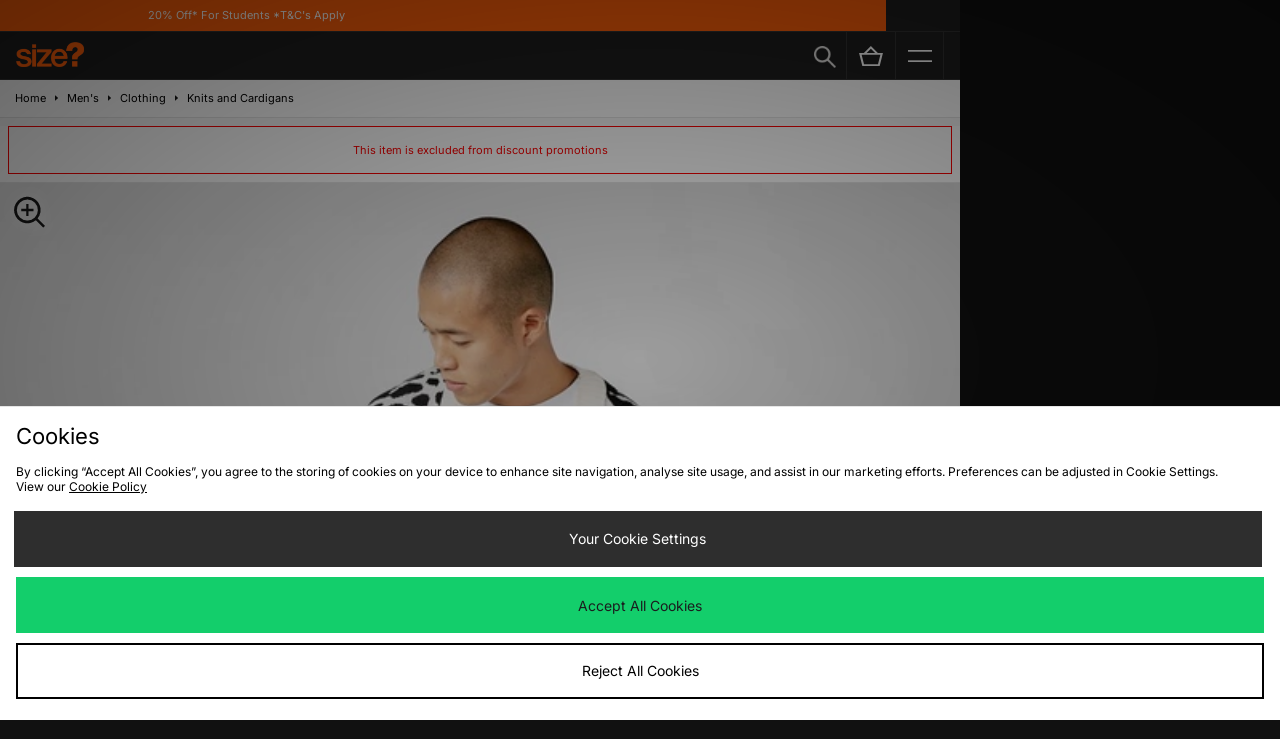

--- FILE ---
content_type: text/css
request_url: https://size-client-resources.s3.amazonaws.com/projects/unisex-msg/style.css
body_size: 281
content:
#unisex-message {
color: #ffffff;
width: 100%;
text-align: center;
background-color: #1b1c1e;
display:inline-block;
padding: 18px;
line-height:21px;
font-size:15px
}

@media only screen and (max-width:850px) {
#unisex-message {padding:16px;
line-height:18px;
  font-size:13px
  }
}

--- FILE ---
content_type: text/css
request_url: https://size-client-resources.s3.amazonaws.com/assets/js/power-review-pdp.css
body_size: 815
content:
.pr-snippet {
    bottom: 70px !important;
    left: 24px !important;
}

#pr-reviewsnippet {
    display: none !important;
}

.pr-snippet-slider-root {
    display: none !important;
}

#main #productPage .repositioned-product-header-container {
    padding-bottom: 44px !Important;
}

#relThumbs {
    margin-top: -52px !important;
}

.pr-snippet-rating-decimal {
    display: none !important;
}

circle {
    fill: #88D633 !important;
}

section.pr-review-snippet-container.pr-no-reviews {
    display: block !important;
}

.pr-snippet:nth-child(2) {
    display: none !important;
}

.pr-snippet-write-review-link.pr-underline {
    pointer-events: all !important;
    text-decoration: underline !important;
}

.p-w-r .pr-rd-details.pr-rd-reviewed-at {
    flex-direction: row;
    display: flex !important;
    
}

--- FILE ---
content_type: application/javascript
request_url: https://size-client-resources.s3.amazonaws.com/assets/js/power-review-pdp.js
body_size: 1243
content:
 // pr review reposition
 $(document).ready(function () {
    setTimeout(() => {
       $('#pr-reviewsnippet').insertAfter('.repositioned-product-header-container');
      var firstLink = document.querySelector('.pr-snippet-read-and-write a');
  
      firstLink.style.textDecoration = 'underline';
      firstLink.style.setProperty('text-decoration', 'underline', 'important');
      firstLink.removeAttribute('href');
      firstLink.style.pointerEvents = 'all';
    }, 2000);
  });
  

  setTimeout(function() {
    const writeReviewLink = document.querySelector('.pr-snippet-read-and-write .pr-underline');
    if (writeReviewLink) {
        const duplicatedLink = writeReviewLink.cloneNode(true);
    
        duplicatedLink.style.float = 'left';
        duplicatedLink.style.bottom = '14px';
        duplicatedLink.style.fontSize = '12px';
    
        const snapshotLogo = document.querySelector('.pr-review-snapshot-block-headline');
    
        snapshotLogo.parentNode.insertBefore(duplicatedLink, snapshotLogo);

        document.getElementById("pr-Gdm_94RRnPYYoCaO4YYed").style.right = "79px !important"; // Moved here
    } else {
        console.error("Element with class 'pr-snippet-read-and-write' not found.");
    }
}, 1000);

--- FILE ---
content_type: text/plain; charset=utf-8
request_url: https://whatsmyip.jdmesh.co/
body_size: -43
content:
{
  "ip": "3.21.170.21"
}

--- FILE ---
content_type: text/javascript
request_url: https://nexus.ensighten.com/jdplc/global/serverComponent.php?namespace=Bootstrapper&staticJsPath=nexus.ensighten.com/jdplc/global/code/&publishedOn=Mon%20Jan%2019%2011:32:01%20GMT%202026&ClientID=289&PageID=https%3A%2F%2Fm.size.co.uk%2Fproduct%2Fblack-jordan-flight-heritage-cardigan%2F19578226%2F
body_size: 418
content:

Bootstrapper._serverTime = '2026-01-21 02:12:52'; Bootstrapper._clientIP = '3.21.170.21'; Bootstrapper.insertPageFiles(['https://nexus.ensighten.com/jdplc/global/code/fc34ab48a57310682a9e2e3a4498a7ef.js?conditionId0=399079','https://nexus.ensighten.com/jdplc/global/code/ea9b251b276f00d131550a1c98544732.js?conditionId0=422809','https://nexus.ensighten.com/jdplc/global/code/55735b87ef096d66454b9efea22215a9.js?conditionId0=4822719','https://nexus.ensighten.com/jdplc/global/code/4ccc5d6c3ebc696f7f5c253c6abea8a0.js?conditionId0=399080','https://nexus.ensighten.com/jdplc/global/code/f28482771e3bee095dbb62fae8ea5f94.js?conditionId0=399080','https://nexus.ensighten.com/jdplc/global/code/aee4cc237780345d871456f41110861c.js?conditionId0=463200','https://nexus.ensighten.com/jdplc/global/code/7a12fd008574376e3e0ff4e49723e5d6.js?conditionId0=463196','https://nexus.ensighten.com/jdplc/global/code/220fb8c6c915f85b4202ef606b501b35.js?conditionId0=463477','https://nexus.ensighten.com/jdplc/global/code/548fb9c255066e1881b0b21712726271.js?conditionId0=399077','https://nexus.ensighten.com/jdplc/global/code/9d6a2a6da317bd44d85c67cff9cd5c43.js?conditionId0=4957109','https://nexus.ensighten.com/jdplc/global/code/17972b51a5a1e4518d595e87b5bfa787.js?conditionId0=2535403','https://nexus.ensighten.com/jdplc/global/code/119babd99f8adbebb7d9921d9f612103.js?conditionId0=204421']);Bootstrapper.setPageSpecificDataDefinitionIds([48049]);

--- FILE ---
content_type: image/svg+xml
request_url: https://m.size.co.uk/skins/sizev1-mobile/public/img/icons/svg/expand-plus.svg
body_size: 89
content:
<svg xmlns="http://www.w3.org/2000/svg" width="50" height="50" viewBox="0 0 50 50">
  <g id="expand-blk" transform="translate(-57.5 -198.5)">
    <line id="Line_1" data-name="Line 1" x2="50" transform="translate(57.5 223.5)" fill="none" stroke="#000" stroke-width="10"/>
    <line id="Line_2" data-name="Line 2" x2="50" transform="translate(82.5 198.5) rotate(90)" fill="none" stroke="#000" stroke-width="10"/>
  </g>
</svg>


--- FILE ---
content_type: image/svg+xml
request_url: https://m.size.co.uk/skins/sizev1-mobile/public/img/bnpl-pdp/klarna-logo-updated.svg
body_size: 1387
content:
<?xml version="1.0" standalone="no"?>
<!DOCTYPE svg PUBLIC "-//W3C//DTD SVG 20010904//EN"
 "http://www.w3.org/TR/2001/REC-SVG-20010904/DTD/svg10.dtd">
<svg version="1.0" xmlns="http://www.w3.org/2000/svg"
 width="154.000000pt" height="35.000000pt" viewBox="0 0 154.000000 35.000000"
 preserveAspectRatio="xMidYMid meet">

<g transform="translate(0.000000,35.000000) scale(0.100000,-0.100000)"
fill="#000000" stroke="none">
<path d="M0 180 l0 -170 40 0 40 0 0 170 0 170 -40 0 -40 0 0 -170z"/>
<path d="M197 343 c-2 -5 -7 -25 -11 -46 -5 -27 -21 -52 -52 -83 l-44 -45 52
-74 53 -74 48 0 48 -1 -42 61 c-24 33 -46 62 -50 65 -5 2 5 26 22 51 29 47 49
101 49 136 0 13 -8 17 -34 17 -19 0 -37 -3 -39 -7z"/>
<path d="M320 180 l0 -170 35 0 35 0 0 170 0 170 -35 0 -35 0 0 -170z"/>
<path d="M476 229 c-31 -25 -56 -69 -56 -101 0 -30 33 -83 64 -103 20 -13 40
-15 110 -9 l86 7 0 112 0 113 -89 1 c-75 0 -94 -3 -115 -20z m112 -55 c33 -23
27 -73 -10 -94 -25 -13 -31 -13 -55 0 -34 19 -42 63 -17 91 21 23 52 24 82 3z"/>
<path d="M720 135 l0 -115 35 0 35 0 0 56 c0 66 11 90 45 98 20 5 25 13 25 36
0 25 -4 30 -23 30 -13 0 -28 -5 -35 -12 -9 -9 -12 -8 -12 5 0 13 -9 17 -35 17
l-35 0 0 -115z"/>
<path d="M890 135 l0 -115 35 0 35 0 0 68 c0 57 4 72 20 87 16 15 26 17 48 9
26 -9 27 -13 30 -87 l3 -77 34 0 35 0 0 86 c0 81 -1 87 -29 115 -31 31 -83 39
-122 19 -13 -7 -19 -7 -19 0 0 5 -16 10 -35 10 l-35 0 0 -115z"/>
<path d="M1213 230 c-41 -24 -53 -48 -53 -103 0 -76 60 -126 137 -113 21 3 57
6 81 6 l42 -1 0 116 0 115 -35 0 c-19 0 -35 -5 -35 -10 0 -7 -6 -7 -19 0 -31
16 -83 12 -118 -10z m103 -48 c6 -4 17 -18 24 -31 10 -20 9 -27 -7 -50 -11
-14 -32 -27 -46 -29 -30 -4 -67 28 -67 58 0 42 62 75 96 52z"/>
<path d="M1466 87 c-22 -16 -18 -55 7 -71 39 -24 79 44 41 71 -10 7 -21 13
-24 13 -3 0 -14 -6 -24 -13z"/>
</g>
</svg>
